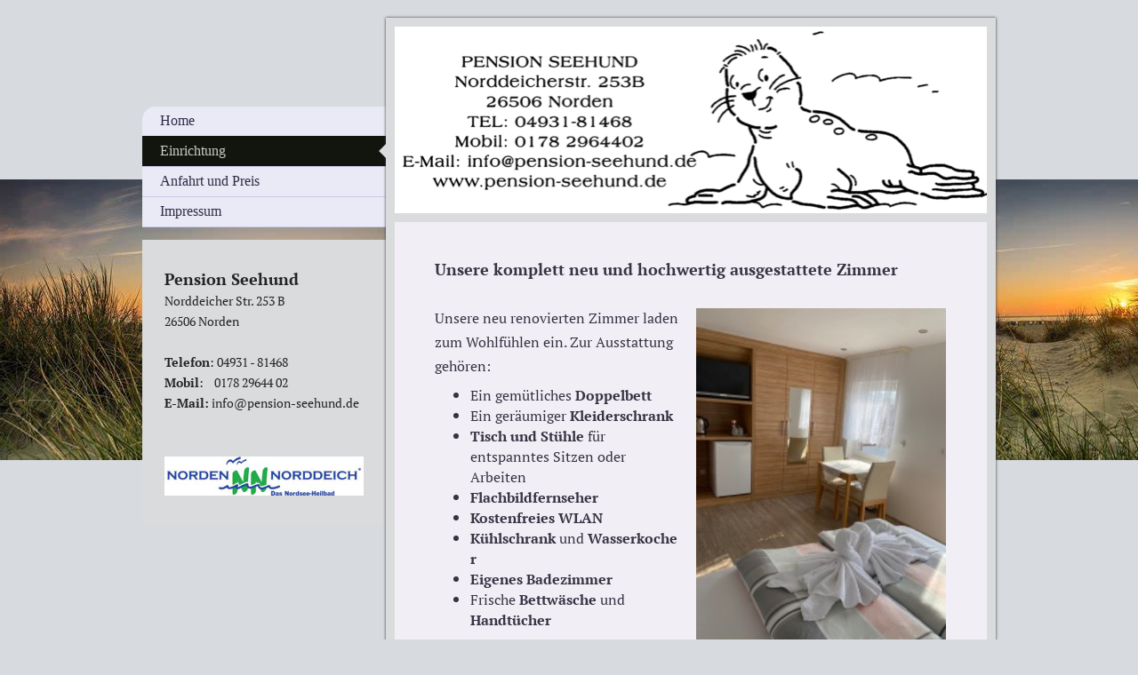

--- FILE ---
content_type: text/html; charset=UTF-8
request_url: https://www.pension-seehund.de/einrichtung/
body_size: 6591
content:
<!DOCTYPE html>
<html lang="de"  ><head prefix="og: http://ogp.me/ns# fb: http://ogp.me/ns/fb# business: http://ogp.me/ns/business#">
    <meta http-equiv="Content-Type" content="text/html; charset=utf-8"/>
    <meta name="generator" content="IONOS MyWebsite"/>
        
    <link rel="dns-prefetch" href="//cdn.website-start.de/"/>
    <link rel="dns-prefetch" href="//105.mod.mywebsite-editor.com"/>
    <link rel="dns-prefetch" href="https://105.sb.mywebsite-editor.com/"/>
    <link rel="shortcut icon" href="//cdn.website-start.de/favicon.ico"/>
        <title>www.pension-seehund.de</title>
    <style type="text/css">@media screen and (max-device-width: 1024px) {.diyw a.switchViewWeb {display: inline !important;}}</style>
    <style type="text/css">@media screen and (min-device-width: 1024px) {
            .mediumScreenDisabled { display:block }
            .smallScreenDisabled { display:block }
        }
        @media screen and (max-device-width: 1024px) { .mediumScreenDisabled { display:none } }
        @media screen and (max-device-width: 568px) { .smallScreenDisabled { display:none } }
                @media screen and (min-width: 1024px) {
            .mobilepreview .mediumScreenDisabled { display:block }
            .mobilepreview .smallScreenDisabled { display:block }
        }
        @media screen and (max-width: 1024px) { .mobilepreview .mediumScreenDisabled { display:none } }
        @media screen and (max-width: 568px) { .mobilepreview .smallScreenDisabled { display:none } }</style>
    <meta name="viewport" content="width=device-width, initial-scale=1, maximum-scale=1, minimal-ui"/>

<meta name="format-detection" content="telephone=no"/>
        <meta name="keywords" content="Pension Seehund Norddeicherstr. 253 26506 Norddeich Tel.: 04931-81468 günstiger Ferienzimmer,  Wellness und Meer. Günstig, zentral, Strand, Nordsee, Ostfriesland, Frühstücksbuffet, billig, sauber, Familie, Entspannung, Ruhe, beste , Balkon, Terasse, Fahrrad, günstig, Strand, Nordsee, Urlaub, Frühstück, Familienzimmer, Doppelzimmer, Wellness und Meer, Urlaub,  zentral, günstig,"/>
            <meta name="description" content="Pension Seehund Norddeicherstr. 253 26506 Norddeich Tel.: 04931-81468 günstiger Ferienzimmer, Preiswerter Urlaub in Norddeich-Norderney an der Nordsee, Pension mit Doppelzimmer und lecker Frühstück. Urlaub, Wellness und Meer. Günstig, zentral, Strand, Nordsee, Ostfriesland, Frühstücksbuffet, billig, sauber, Familie, Entspannung, Ruhe, beste , Balkon, Terasse, Fahrrad"/>
            <meta name="robots" content="index,follow"/>
        <link href="//cdn.website-start.de/templates/2037/style.css?1758547156484" rel="stylesheet" type="text/css"/>
    <link href="https://www.pension-seehund.de/s/style/theming.css?1731194896" rel="stylesheet" type="text/css"/>
    <link href="//cdn.website-start.de/app/cdn/min/group/web.css?1758547156484" rel="stylesheet" type="text/css"/>
<link href="//cdn.website-start.de/app/cdn/min/moduleserver/css/de_DE/common,shoppingbasket?1758547156484" rel="stylesheet" type="text/css"/>
    <link href="//cdn.website-start.de/app/cdn/min/group/mobilenavigation.css?1758547156484" rel="stylesheet" type="text/css"/>
    <link href="https://105.sb.mywebsite-editor.com/app/logstate2-css.php?site=401630638&amp;t=1768401499" rel="stylesheet" type="text/css"/>

<script type="text/javascript">
    /* <![CDATA[ */
var stagingMode = '';
    /* ]]> */
</script>
<script src="https://105.sb.mywebsite-editor.com/app/logstate-js.php?site=401630638&amp;t=1768401499"></script>

    <link href="//cdn.website-start.de/templates/2037/print.css?1758547156484" rel="stylesheet" media="print" type="text/css"/>
    <script type="text/javascript">
    /* <![CDATA[ */
    var systemurl = 'https://105.sb.mywebsite-editor.com/';
    var webPath = '/';
    var proxyName = '';
    var webServerName = 'www.pension-seehund.de';
    var sslServerUrl = 'https://www.pension-seehund.de';
    var nonSslServerUrl = 'http://www.pension-seehund.de';
    var webserverProtocol = 'http://';
    var nghScriptsUrlPrefix = '//105.mod.mywebsite-editor.com';
    var sessionNamespace = 'DIY_SB';
    var jimdoData = {
        cdnUrl:  '//cdn.website-start.de/',
        messages: {
            lightBox: {
    image : 'Bild',
    of: 'von'
}

        },
        isTrial: 0,
        pageId: 1047754    };
    var script_basisID = "401630638";

    diy = window.diy || {};
    diy.web = diy.web || {};

        diy.web.jsBaseUrl = "//cdn.website-start.de/s/build/";

    diy.context = diy.context || {};
    diy.context.type = diy.context.type || 'web';
    /* ]]> */
</script>

<script type="text/javascript" src="//cdn.website-start.de/app/cdn/min/group/web.js?1758547156484" crossorigin="anonymous"></script><script type="text/javascript" src="//cdn.website-start.de/s/build/web.bundle.js?1758547156484" crossorigin="anonymous"></script><script type="text/javascript" src="//cdn.website-start.de/app/cdn/min/group/mobilenavigation.js?1758547156484" crossorigin="anonymous"></script><script src="//cdn.website-start.de/app/cdn/min/moduleserver/js/de_DE/common,shoppingbasket?1758547156484"></script>
<script type="text/javascript" src="https://cdn.website-start.de/proxy/apps/static/resource/dependencies/"></script><script type="text/javascript">
                    if (typeof require !== 'undefined') {
                        require.config({
                            waitSeconds : 10,
                            baseUrl : 'https://cdn.website-start.de/proxy/apps/static/js/'
                        });
                    }
                </script><script type="text/javascript" src="//cdn.website-start.de/app/cdn/min/group/pfcsupport.js?1758547156484" crossorigin="anonymous"></script>    <meta property="og:type" content="business.business"/>
    <meta property="og:url" content="https://www.pension-seehund.de/einrichtung/"/>
    <meta property="og:title" content="www.pension-seehund.de"/>
            <meta property="og:description" content="Pension Seehund Norddeicherstr. 253 26506 Norddeich Tel.: 04931-81468 günstiger Ferienzimmer, Preiswerter Urlaub in Norddeich-Norderney an der Nordsee, Pension mit Doppelzimmer und lecker Frühstück. Urlaub, Wellness und Meer. Günstig, zentral, Strand, Nordsee, Ostfriesland, Frühstücksbuffet, billig, sauber, Familie, Entspannung, Ruhe, beste , Balkon, Terasse, Fahrrad"/>
                <meta property="og:image" content="https://www.pension-seehund.de/s/img/emotionheader.jpg"/>
        <meta property="business:contact_data:country_name" content="Deutschland"/>
    <meta property="business:contact_data:street_address" content="Norddeicher Str. 253B"/>
    <meta property="business:contact_data:locality" content="Norden"/>
    
    <meta property="business:contact_data:email" content="info@pension-seehund.de"/>
    <meta property="business:contact_data:postal_code" content="26506"/>
    <meta property="business:contact_data:phone_number" content=" 04931 81468"/>
    
    
<meta property="business:hours:day" content="MONDAY"/><meta property="business:hours:start" content="00:00"/><meta property="business:hours:end" content="00:00"/><meta property="business:hours:day" content="TUESDAY"/><meta property="business:hours:start" content="00:00"/><meta property="business:hours:end" content="00:00"/><meta property="business:hours:day" content="WEDNESDAY"/><meta property="business:hours:start" content="00:00"/><meta property="business:hours:end" content="00:00"/><meta property="business:hours:day" content="THURSDAY"/><meta property="business:hours:start" content="00:00"/><meta property="business:hours:end" content="00:00"/><meta property="business:hours:day" content="FRIDAY"/><meta property="business:hours:start" content="00:00"/><meta property="business:hours:end" content="00:00"/><meta property="business:hours:day" content="SATURDAY"/><meta property="business:hours:start" content="00:00"/><meta property="business:hours:end" content="00:00"/><meta property="business:hours:day" content="SUNDAY"/><meta property="business:hours:start" content="00:00"/><meta property="business:hours:end" content="00:00"/></head>


<body class="body diyBgActive  cc-pagemode-default diyfeSidebarLeft diy-market-de_DE" data-pageid="1047754" id="page-1047754">
    
    <div class="diyw">
        <!-- modified -->
<div class="diyweb diywebSingleNav">
	<div class="diyfeMobileNav">
		
<nav id="diyfeMobileNav" class="diyfeCA diyfeCA2" role="navigation">
    <a title="Navigation aufklappen/zuklappen">Navigation aufklappen/zuklappen</a>
    <ul class="mainNav1"><li class=" hasSubNavigation"><a data-page-id="1046689" href="https://www.pension-seehund.de/" class=" level_1"><span>Home</span></a></li><li class="current hasSubNavigation"><a data-page-id="1047754" href="https://www.pension-seehund.de/einrichtung/" class="current level_1"><span>Einrichtung</span></a></li><li class=" hasSubNavigation"><a data-page-id="1046690" href="https://www.pension-seehund.de/anfahrt-und-preis/" class=" level_1"><span>Anfahrt und Preis</span></a></li><li class=" hasSubNavigation"><a data-page-id="1046691" href="https://www.pension-seehund.de/impressum/" class=" level_1"><span>Impressum</span></a></li></ul></nav>
	</div>
	<div class="diywebContainer">
		<div class="diywebContent">
			<div class="diywebLiveArea">
				<div class="diywebMain diyfeCA diyfeCA1">
					<div class="diywebEmotionHeader diyfeCA diyfeCA4">
						<div class="diywebLiveArea">
							
<style type="text/css" media="all">
.diyw div#emotion-header {
        max-width: 667px;
        max-height: 210px;
                background: #EEEEEE;
    }

.diyw div#emotion-header-title-bg {
    left: 0%;
    top: 68%;
    width: 100%;
    height: 100%;

    background-color: #ffffff;
    opacity: 0.94;
    filter: alpha(opacity = 94.02);
    display: none;}
.diyw img#emotion-header-logo {
    left: 1.00%;
    top: 0.00%;
    background: transparent;
                border: none;
        padding: 0px;
                display: none;
    }

.diyw div#emotion-header strong#emotion-header-title {
    left: 8%;
    top: 67%;
    color: #0231f9;
    display: none;    font: normal normal 24px/120% 'Arial Black', Gadget, sans-serif;
}

.diyw div#emotion-no-bg-container{
    max-height: 210px;
}

.diyw div#emotion-no-bg-container .emotion-no-bg-height {
    margin-top: 31.48%;
}
</style>
<div id="emotion-header" data-action="loadView" data-params="active" data-imagescount="1">
            <img src="https://www.pension-seehund.de/s/img/emotionheader.jpg?1731191852.667px.210px" id="emotion-header-img" alt=""/>
            
        <div id="ehSlideshowPlaceholder">
            <div id="ehSlideShow">
                <div class="slide-container">
                                        <div style="background-color: #EEEEEE">
                            <img src="https://www.pension-seehund.de/s/img/emotionheader.jpg?1731191852.667px.210px" alt=""/>
                        </div>
                                    </div>
            </div>
        </div>


        <script type="text/javascript">
        //<![CDATA[
                diy.module.emotionHeader.slideShow.init({ slides: [{"url":"https:\/\/www.pension-seehund.de\/s\/img\/emotionheader.jpg?1731191852.667px.210px","image_alt":"","bgColor":"#EEEEEE"}] });
        //]]>
        </script>

    
            
        
            
    
    
    
    <script type="text/javascript">
    //<![CDATA[
    (function ($) {
        function enableSvgTitle() {
                        var titleSvg = $('svg#emotion-header-title-svg'),
                titleHtml = $('#emotion-header-title'),
                emoWidthAbs = 667,
                emoHeightAbs = 210,
                offsetParent,
                titlePosition,
                svgBoxWidth,
                svgBoxHeight;

                        if (titleSvg.length && titleHtml.length) {
                offsetParent = titleHtml.offsetParent();
                titlePosition = titleHtml.position();
                svgBoxWidth = titleHtml.width();
                svgBoxHeight = titleHtml.height();

                                titleSvg.get(0).setAttribute('viewBox', '0 0 ' + svgBoxWidth + ' ' + svgBoxHeight);
                titleSvg.css({
                   left: Math.roundTo(100 * titlePosition.left / offsetParent.width(), 3) + '%',
                   top: Math.roundTo(100 * titlePosition.top / offsetParent.height(), 3) + '%',
                   width: Math.roundTo(100 * svgBoxWidth / emoWidthAbs, 3) + '%',
                   height: Math.roundTo(100 * svgBoxHeight / emoHeightAbs, 3) + '%'
                });

                titleHtml.css('visibility','hidden');
                titleSvg.css('visibility','visible');
            }
        }

        
            var posFunc = function($, overrideSize) {
                var elems = [], containerWidth, containerHeight;
                                    elems.push({
                        selector: '#emotion-header-title',
                        overrideSize: true,
                        horPos: 97,
                        vertPos: 19                    });
                    lastTitleWidth = $('#emotion-header-title').width();
                                                elems.push({
                    selector: '#emotion-header-title-bg',
                    horPos: 0,
                    vertPos: 100                });
                                
                containerWidth = parseInt('667');
                containerHeight = parseInt('210');

                for (var i = 0; i < elems.length; ++i) {
                    var el = elems[i],
                        $el = $(el.selector),
                        pos = {
                            left: el.horPos,
                            top: el.vertPos
                        };
                    if (!$el.length) continue;
                    var anchorPos = $el.anchorPosition();
                    anchorPos.$container = $('#emotion-header');

                    if (overrideSize === true || el.overrideSize === true) {
                        anchorPos.setContainerSize(containerWidth, containerHeight);
                    } else {
                        anchorPos.setContainerSize(null, null);
                    }

                    var pxPos = anchorPos.fromAnchorPosition(pos),
                        pcPos = anchorPos.toPercentPosition(pxPos);

                    var elPos = {};
                    if (!isNaN(parseFloat(pcPos.top)) && isFinite(pcPos.top)) {
                        elPos.top = pcPos.top + '%';
                    }
                    if (!isNaN(parseFloat(pcPos.left)) && isFinite(pcPos.left)) {
                        elPos.left = pcPos.left + '%';
                    }
                    $el.css(elPos);
                }

                // switch to svg title
                enableSvgTitle();
            };

                        var $emotionImg = jQuery('#emotion-header-img');
            if ($emotionImg.length > 0) {
                // first position the element based on stored size
                posFunc(jQuery, true);

                // trigger reposition using the real size when the element is loaded
                var ehLoadEvTriggered = false;
                $emotionImg.one('load', function(){
                    posFunc(jQuery);
                    ehLoadEvTriggered = true;
                                        diy.module.emotionHeader.slideShow.start();
                                    }).each(function() {
                                        if(this.complete || typeof this.complete === 'undefined') {
                        jQuery(this).load();
                    }
                });

                                noLoadTriggeredTimeoutId = setTimeout(function() {
                    if (!ehLoadEvTriggered) {
                        posFunc(jQuery);
                    }
                    window.clearTimeout(noLoadTriggeredTimeoutId)
                }, 5000);//after 5 seconds
            } else {
                jQuery(function(){
                    posFunc(jQuery);
                });
            }

                        if (jQuery.isBrowser && jQuery.isBrowser.ie8) {
                var longTitleRepositionCalls = 0;
                longTitleRepositionInterval = setInterval(function() {
                    if (lastTitleWidth > 0 && lastTitleWidth != jQuery('#emotion-header-title').width()) {
                        posFunc(jQuery);
                    }
                    longTitleRepositionCalls++;
                    // try this for 5 seconds
                    if (longTitleRepositionCalls === 5) {
                        window.clearInterval(longTitleRepositionInterval);
                    }
                }, 1000);//each 1 second
            }

            }(jQuery));
    //]]>
    </script>

    </div>

						</div>
					</div>
					<div class="diywebGutter">
						
        <div id="content_area">
        	<div id="content_start"></div>
        	
        
        <div id="matrix_1202699" class="sortable-matrix" data-matrixId="1202699"><div class="n module-type-text diyfeLiveArea "> <p><strong>Unsere komplett neu und hochwertig ausgestattete Zimmer </strong></p> </div><div class="n module-type-textWithImage diyfeLiveArea "> 
<div class="clearover " id="textWithImage-34971750">
<div class="align-container imgright" style="max-width: 100%; width: 281px;">
    <a class="imagewrapper" href="https://www.pension-seehund.de/s/cc_images/teaserbox_69620193.jpeg?t=1745184469" rel="lightbox[34971750]">
        <img src="https://www.pension-seehund.de/s/cc_images/cache_69620193.jpeg?t=1745184469" id="image_34971750" alt="" style="width:100%"/>
    </a>


</div> 
<div class="textwrapper">
<h3><span style="font-size: 16px; font-weight: normal;">Unsere neu renovierten Zimmer laden zum Wohlfühlen ein. Zur Ausstattung gehören:</span></h3>
<ul>
<li><span style="font-size:16px;">Ein gemütliches <strong>Doppelbett</strong></span></li>
<li>
<p><span style="font-size:16px;">Ein geräumiger <strong>Kleiderschrank</strong></span></p>
</li>
<li>
<p><span style="font-size:16px;"><strong>Tisch und Stühle</strong> für entspanntes Sitzen oder Arbeiten</span></p>
</li>
<li>
<p><span style="font-size:16px;"><strong>Flachbildfernseher</strong></span></p>
</li>
<li>
<p><span style="font-size:16px;"><strong>Kostenfreies WLAN</strong></span></p>
</li>
<li><span style="font-size:16px;"><strong>Kühlschrank</strong> und <strong>Wasserkocher</strong></span></li>
<li>
<p><span style="font-size:16px;"><strong>Eigenes Badezimmer</strong> </span></p>
</li>
<li>
<p><span style="font-size:16px;">Frische <strong>Bettwäsche</strong> und <br/>
<strong>Handtücher</strong></span></p>
</li>
</ul>
</div>
</div> 
<script type="text/javascript">
    //<![CDATA[
    jQuery(document).ready(function($){
        var $target = $('#textWithImage-34971750');

        if ($.fn.swipebox && Modernizr.touch) {
            $target
                .find('a[rel*="lightbox"]')
                .addClass('swipebox')
                .swipebox();
        } else {
            $target.tinyLightbox({
                item: 'a[rel*="lightbox"]',
                cycle: false,
                hideNavigation: true
            });
        }
    });
    //]]>
</script>
 </div><div class="n module-type-gallery diyfeLiveArea "> <div class="ccgalerie clearover" id="lightbox-gallery-34971711">

<div class="thumb_sq2" id="gallery_thumb_69620407" style="width: 180px; height: 180px;">
			<a rel="lightbox[34971711]" href="https://www.pension-seehund.de/s/cc_images/cache_69620407.jpeg?t=1745182968">			<img src="https://www.pension-seehund.de/s/cc_images/thumb_69620407.jpeg?t=1745182968" id="image_69620407" alt=""/>
		</a>

</div>

<div class="thumb_sq2" id="gallery_thumb_69620408" style="width: 180px; height: 180px;">
			<a rel="lightbox[34971711]" href="https://www.pension-seehund.de/s/cc_images/cache_69620408.JPG?t=1745182968">			<img src="https://www.pension-seehund.de/s/cc_images/thumb_69620408.JPG?t=1745182968" id="image_69620408" alt=""/>
		</a>

</div>

<div class="thumb_sq2" id="gallery_thumb_69620409" style="width: 180px; height: 180px;">
			<a rel="lightbox[34971711]" href="https://www.pension-seehund.de/s/cc_images/cache_69620409.JPG?t=1745182968">			<img src="https://www.pension-seehund.de/s/cc_images/thumb_69620409.JPG?t=1745182968" id="image_69620409" alt=""/>
		</a>

</div>

<div class="thumb_sq2" id="gallery_thumb_69620410" style="width: 180px; height: 180px;">
			<a rel="lightbox[34971711]" href="https://www.pension-seehund.de/s/cc_images/cache_69620410.jpg?t=1745182968">			<img src="https://www.pension-seehund.de/s/cc_images/thumb_69620410.jpg?t=1745182968" id="image_69620410" alt=""/>
		</a>

</div>

<div class="thumb_sq2" id="gallery_thumb_69620411" style="width: 180px; height: 180px;">
			<a rel="lightbox[34971711]" href="https://www.pension-seehund.de/s/cc_images/cache_69620411.jpg?t=1745182968">			<img src="https://www.pension-seehund.de/s/cc_images/thumb_69620411.jpg?t=1745182968" id="image_69620411" alt=""/>
		</a>

</div>

<div class="thumb_sq2" id="gallery_thumb_69620412" style="width: 180px; height: 180px;">
			<a rel="lightbox[34971711]" href="https://www.pension-seehund.de/s/cc_images/cache_69620412.JPG?t=1745182968">			<img src="https://www.pension-seehund.de/s/cc_images/thumb_69620412.JPG?t=1745182968" id="image_69620412" alt=""/>
		</a>

</div>
</div>
   <script type="text/javascript">
  //<![CDATA[
      jQuery(document).ready(function($){
          var $galleryEl = $('#lightbox-gallery-34971711');

          if ($.fn.swipebox && Modernizr.touch) {
              $galleryEl
                  .find('a[rel*="lightbox"]')
                  .addClass('swipebox')
                  .swipebox();
          } else {
              $galleryEl.tinyLightbox({
                  item: 'a[rel*="lightbox"]',
                  cycle: true
              });
          }
      });
    //]]>
    </script>
 </div><div class="n module-type-header diyfeLiveArea "> <h1><span class="diyfeDecoration">Frühstücksbuffet</span></h1> </div><div class="n module-type-text diyfeLiveArea "> <p>Starten Sie entspannt in den Tag und lassen Sie sich in gemütlicher Atmosphäre von uns verwöhnen.<br/>
<br/>
Von <strong>08:30 Uhr bis 10:00 Uhr</strong> servieren wir Ihnen ein reichhaltiges Frühstücksbuffet in unserem sonnendurchfluteten Wintergarten.</p>
<p>Freuen Sie sich auf eine vielfältige Auswahl an frischen Brötchen, Aufschnitt, Käse, Eierspeisen, Obst, Müsli, Joghurt sowie Kaffee, Tee und vieles mehr – für jeden Geschmack ist etwas dabei.</p> </div><div class="n module-type-gallery diyfeLiveArea "> <div class="ccgalerie clearover" id="lightbox-gallery-34971797">

<div class="thumb_sq1" id="gallery_thumb_69620369" style="width: 128px; height: 128px;">
			<a rel="lightbox[34971797]" href="https://www.pension-seehund.de/s/cc_images/cache_69620369.jpeg?t=1745182709">			<img src="https://www.pension-seehund.de/s/cc_images/thumb_69620369.jpeg?t=1745182709" id="image_69620369" alt=""/>
		</a>

</div>

<div class="thumb_sq1" id="gallery_thumb_69620370" style="width: 128px; height: 128px;">
			<a rel="lightbox[34971797]" href="https://www.pension-seehund.de/s/cc_images/cache_69620370.jpeg?t=1745182709">			<img src="https://www.pension-seehund.de/s/cc_images/thumb_69620370.jpeg?t=1745182709" id="image_69620370" alt=""/>
		</a>

</div>

<div class="thumb_sq1" id="gallery_thumb_69620371" style="width: 128px; height: 128px;">
			<a rel="lightbox[34971797]" href="https://www.pension-seehund.de/s/cc_images/cache_69620371.jpeg?t=1745182709">			<img src="https://www.pension-seehund.de/s/cc_images/thumb_69620371.jpeg?t=1745182709" id="image_69620371" alt=""/>
		</a>

</div>

<div class="thumb_sq1" id="gallery_thumb_69620372" style="width: 128px; height: 128px;">
			<a rel="lightbox[34971797]" href="https://www.pension-seehund.de/s/cc_images/cache_69620372.jpeg?t=1745182709">			<img src="https://www.pension-seehund.de/s/cc_images/thumb_69620372.jpeg?t=1745182709" id="image_69620372" alt=""/>
		</a>

</div>

<div class="thumb_sq1" id="gallery_thumb_69620373" style="width: 128px; height: 128px;">
			<a rel="lightbox[34971797]" href="https://www.pension-seehund.de/s/cc_images/cache_69620373.JPG?t=1745182709">			<img src="https://www.pension-seehund.de/s/cc_images/thumb_69620373.JPG?t=1745182709" id="image_69620373" alt=""/>
		</a>

</div>

<div class="thumb_sq1" id="gallery_thumb_69620374" style="width: 128px; height: 128px;">
			<a rel="lightbox[34971797]" href="https://www.pension-seehund.de/s/cc_images/cache_69620374.jpeg?t=1745182709">			<img src="https://www.pension-seehund.de/s/cc_images/thumb_69620374.jpeg?t=1745182709" id="image_69620374" alt=""/>
		</a>

</div>

<div class="thumb_sq1" id="gallery_thumb_69620375" style="width: 128px; height: 128px;">
			<a rel="lightbox[34971797]" href="https://www.pension-seehund.de/s/cc_images/cache_69620375.jpeg?t=1745182709">			<img src="https://www.pension-seehund.de/s/cc_images/thumb_69620375.jpeg?t=1745182709" id="image_69620375" alt=""/>
		</a>

</div>

<div class="thumb_sq1" id="gallery_thumb_69620376" style="width: 128px; height: 128px;">
			<a rel="lightbox[34971797]" href="https://www.pension-seehund.de/s/cc_images/cache_69620376.JPG?t=1745182709">			<img src="https://www.pension-seehund.de/s/cc_images/thumb_69620376.JPG?t=1745182709" id="image_69620376" alt=""/>
		</a>

</div>
</div>
   <script type="text/javascript">
  //<![CDATA[
      jQuery(document).ready(function($){
          var $galleryEl = $('#lightbox-gallery-34971797');

          if ($.fn.swipebox && Modernizr.touch) {
              $galleryEl
                  .find('a[rel*="lightbox"]')
                  .addClass('swipebox')
                  .swipebox();
          } else {
              $galleryEl.tinyLightbox({
                  item: 'a[rel*="lightbox"]',
                  cycle: true
              });
          }
      });
    //]]>
    </script>
 </div><div class="n module-type-imageSubtitle diyfeLiveArea "> <div class="clearover imageSubtitle" id="imageSubtitle-7580369">
    <div class="align-container align-center" style="max-width: 462px">
        <a class="imagewrapper" href="https://www.pension-seehund.de/s/cc_images/teaserbox_31044744.jpeg?t=1745181758" rel="lightbox[7580369]">
            <img id="image_31044744" src="https://www.pension-seehund.de/s/cc_images/cache_31044744.jpeg?t=1745181758" alt="" style="max-width: 462px; height:auto"/>
        </a>

        
    </div>

</div>

<script type="text/javascript">
//<![CDATA[
jQuery(function($) {
    var $target = $('#imageSubtitle-7580369');

    if ($.fn.swipebox && Modernizr.touch) {
        $target
            .find('a[rel*="lightbox"]')
            .addClass('swipebox')
            .swipebox();
    } else {
        $target.tinyLightbox({
            item: 'a[rel*="lightbox"]',
            cycle: false,
            hideNavigation: true
        });
    }
});
//]]>
</script>
 </div><div class="n module-type-imageSubtitle diyfeLiveArea "> <div class="clearover imageSubtitle" id="imageSubtitle-8625285">
    <div class="align-container align-center" style="max-width: 480px">
        <a class="imagewrapper" href="https://www.pension-seehund.de/s/cc_images/teaserbox_31044751.JPG?t=1432493653" rel="lightbox[8625285]">
            <img id="image_31044751" src="https://www.pension-seehund.de/s/cc_images/cache_31044751.JPG?t=1432493653" alt="" style="max-width: 480px; height:auto"/>
        </a>

        
    </div>

</div>

<script type="text/javascript">
//<![CDATA[
jQuery(function($) {
    var $target = $('#imageSubtitle-8625285');

    if ($.fn.swipebox && Modernizr.touch) {
        $target
            .find('a[rel*="lightbox"]')
            .addClass('swipebox')
            .swipebox();
    } else {
        $target.tinyLightbox({
            item: 'a[rel*="lightbox"]',
            cycle: false,
            hideNavigation: true
        });
    }
});
//]]>
</script>
 </div></div>
        
        
        </div>
					</div>
					<div class="diywebFooter diyfeCA diyfeCA4">
						<div class="diywebGutter">
							<div id="contentfooter">
    <div class="leftrow">
                        <a rel="nofollow" href="javascript:window.print();">
                    <img class="inline" height="14" width="18" src="//cdn.website-start.de/s/img/cc/printer.gif" alt=""/>
                    Druckversion                </a> <span class="footer-separator">|</span>
                <a href="https://www.pension-seehund.de/sitemap/">Sitemap</a>
                        <br/> Pension Seehund Norddeicher Str. 253 B 26506 Norden Tel:04931 81468 E.Mail: info@pension-seehund.de
            </div>
    <script type="text/javascript">
        window.diy.ux.Captcha.locales = {
            generateNewCode: 'Neuen Code generieren',
            enterCode: 'Bitte geben Sie den Code ein'
        };
        window.diy.ux.Cap2.locales = {
            generateNewCode: 'Neuen Code generieren',
            enterCode: 'Bitte geben Sie den Code ein'
        };
    </script>
    <div class="rightrow">
                <p><a class="diyw switchViewWeb" href="javascript:switchView('desktop');">Webansicht</a><a class="diyw switchViewMobile" href="javascript:switchView('mobile');">Mobile-Ansicht</a></p>
                <span class="loggedin">
            <a rel="nofollow" id="logout" href="https://105.sb.mywebsite-editor.com/app/cms/logout.php">Logout</a> <span class="footer-separator">|</span>
            <a rel="nofollow" id="edit" href="https://105.sb.mywebsite-editor.com/app/401630638/1047754/">Seite bearbeiten</a>
        </span>
    </div>
</div>


						</div>
					</div>
				</div>
				<div class="diywebSecondary">
					<div class="diywebNav diywebNavMain diywebNav123 diyfeCA diyfeCA2">
						<div class="diywebGutter">
							<div class="webnavigation"><ul id="mainNav1" class="mainNav1"><li class="navTopItemGroup_1"><a data-page-id="1046689" href="https://www.pension-seehund.de/" class="level_1"><span>Home</span></a></li><li class="navTopItemGroup_2"><a data-page-id="1047754" href="https://www.pension-seehund.de/einrichtung/" class="current level_1"><span>Einrichtung</span></a></li><li class="navTopItemGroup_3"><a data-page-id="1046690" href="https://www.pension-seehund.de/anfahrt-und-preis/" class="level_1"><span>Anfahrt und Preis</span></a></li><li class="navTopItemGroup_4"><a data-page-id="1046691" href="https://www.pension-seehund.de/impressum/" class="level_1"><span>Impressum</span></a></li></ul></div>
						</div>
					</div>
					<div class="diywebSidebar diyfeCA diyfeCA3">
						<div class="diywebGutter">
							<div id="matrix_1200281" class="sortable-matrix" data-matrixId="1200281"><div class="n module-type-text diyfeLiveArea "> <p><strong>Pension Seehund </strong></p>
<p><span style="font-size:14px;">Norddeicher Str. 253 B<br/>
26506 Norden<br/>
<br/>
<strong>Telefon</strong>: 04931 - 81468</span></p>
<p><span style="font-size:14px;"><strong>Mobil</strong>:    0178 29644 02<br/>
<strong>E-Mail:</strong> info@pension-seehund.de</span><br/>
 </p> </div><div class="n module-type-imageSubtitle diyfeLiveArea "> <div class="clearover imageSubtitle imageFitWidth" id="imageSubtitle-7496555">
    <div class="align-container align-center" style="max-width: 224px">
        <a class="imagewrapper" href="https://www.pension-seehund.de/s/cc_images/teaserbox_69005328.jpg?t=1745180430" rel="lightbox[7496555]">
            <img id="image_69005328" src="https://www.pension-seehund.de/s/cc_images/cache_69005328.jpg?t=1745180430" alt="" style="max-width: 224px; height:auto"/>
        </a>

        
    </div>

</div>

<script type="text/javascript">
//<![CDATA[
jQuery(function($) {
    var $target = $('#imageSubtitle-7496555');

    if ($.fn.swipebox && Modernizr.touch) {
        $target
            .find('a[rel*="lightbox"]')
            .addClass('swipebox')
            .swipebox();
    } else {
        $target.tinyLightbox({
            item: 'a[rel*="lightbox"]',
            cycle: false,
            hideNavigation: true
        });
    }
});
//]]>
</script>
 </div></div>
						</div>
					</div>
				</div><!-- .diywebSidebar -->
			</div><!-- .diywebSecondary -->
		</div><!-- .diywebContent -->
	</div><!-- .diywebContainer -->
</div><!-- .diyweb -->    </div>

    
    </body>


<!-- rendered at Sat, 15 Nov 2025 01:41:45 +0100 -->
</html>
